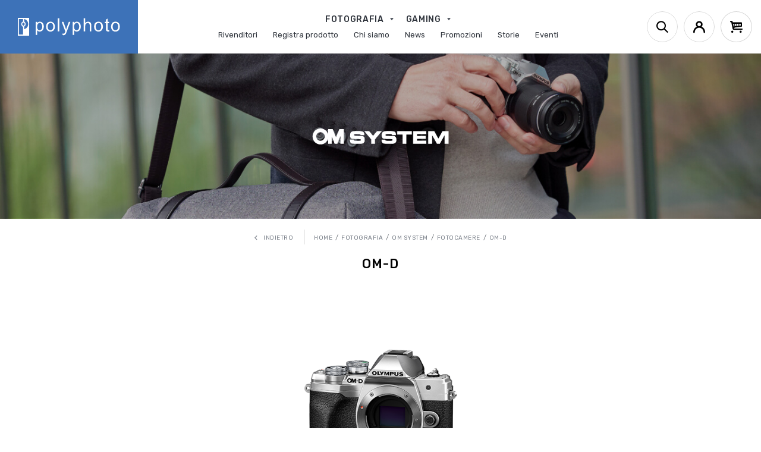

--- FILE ---
content_type: text/html; charset=UTF-8
request_url: https://www.polyphoto.it/categorie/olympus/fotocamere/om-d
body_size: 36318
content:
<!DOCTYPE html>

<html lang="it">
<head>
    <meta charset="utf-8">
    <meta http-equiv="X-UA-Compatible" content="IE=edge">

    <title>                Fotocamere Olympus OM-D | Polyphoto
    </title>

    <meta content="width=device-width, initial-scale=1" name="viewport">

        
            <meta name="description" content="Fotocamere Olympus OM-D | Polyphoto">
    
    <link rel="apple-touch-icon" sizes="57x57" href="/assets/shop/assets/manifest/apple-icon-57x57-84eeb77230.png">
    <link rel="apple-touch-icon" sizes="60x60" href="/assets/shop/assets/manifest/apple-icon-60x60-1ea8f14aec.png">
    <link rel="apple-touch-icon" sizes="72x72" href="/assets/shop/assets/manifest/apple-icon-72x72-21299ed7c5.png">
    <link rel="apple-touch-icon" sizes="76x76" href="/assets/shop/assets/manifest/apple-icon-76x76-c1df4bea92.png">
    <link rel="apple-touch-icon" sizes="114x114" href="/assets/shop/assets/manifest/apple-icon-114x114-7f87bd88ec.png">
    <link rel="apple-touch-icon" sizes="120x120" href="/assets/shop/assets/manifest/apple-icon-120x120-8012197bb2.png">
    <link rel="apple-touch-icon" sizes="144x144" href="/assets/shop/assets/manifest/apple-icon-144x144-949451e452.png">
    <link rel="apple-touch-icon" sizes="152x152" href="/assets/shop/assets/manifest/apple-icon-152x152-f2ed0b4476.png">
    <link rel="apple-touch-icon" sizes="180x180" href="/assets/shop/assets/manifest/apple-icon-180x180-704c3e92a3.png">
    <link rel="icon" type="image/png" sizes="192x192" href="/assets/shop/assets/manifest/android-icon-192x192-d541e8e867.png">
    <link rel="icon" type="image/png" sizes="32x32" href="/assets/shop/assets/manifest/favicon-32x32-772a3480e8.png">
    <link rel="icon" type="image/png" sizes="96x96" href="/assets/shop/assets/manifest/favicon-96x96-2a3bd5c0cb.png">
    <link rel="icon" type="image/png" sizes="16x16" href="/assets/shop/assets/manifest/favicon-16x16-b674f18ccb.png">
    <link rel="manifest" href="/assets/shop/assets/manifest/manifest-b58fcfa762.json">
    <meta name="msapplication-TileColor" content="#ffffff">
    <meta name="msapplication-TileImage" content="/assets/shop/assets/manifest/ms-icon-144x144-949451e452.png">
    <meta name="theme-color" content="#ffffff">

            <link rel="stylesheet" href="/assets/shop/styles/theme-9adab86c1f.css">

        
    
    

    <!-- Google Tag Manager -->
<script>(function(w,d,s,l,i){w[l]=w[l]||[];w[l].push({'gtm.start':
new Date().getTime(),event:'gtm.js'});var f=d.getElementsByTagName(s)[0],
j=d.createElement(s),dl=l!='dataLayer'?'&l='+l:'';j.async=true;j.src=
'https://www.googletagmanager.com/gtm.js?id='+i+dl;f.parentNode.insertBefore(j,f);
})(window,document,'script','dataLayer','GTM-MXRSM9F');</script>
<!-- End Google Tag Manager -->

    <!-- Global site tag (gtag.js) - Google Analytics -->
<script async src="https://www.googletagmanager.com/gtag/js?id=UA-114216895-2"></script>
<script>
  window.dataLayer = window.dataLayer || [];
  function gtag(){dataLayer.push(arguments);}
  gtag('js', new Date());

  gtag('config', 'UA-114216895-2');
</script>


    <!-- // Iubenda -->
    <script type="text/javascript">
        var _iub = _iub || [];
        _iub.csConfiguration = {'invalidateConsentWithoutLog': true, 'consentOnContinuedBrowsing': false, 'perPurposeConsent': true, 'lang': 'it', 'siteId': 2463856, 'cookiePolicyId': 85096817, 'banner': {'closeButtonRejects': true, 'acceptButtonDisplay': true, 'customizeButtonDisplay': true, 'listPurposes': true, 'explicitWithdrawal': true, 'position': 'bottom'}};
    </script>
    <script type="text/javascript" src="//cdn.iubenda.com/cs/iubenda_cs.js" charset="UTF-8" async></script>

    <script>
        var errors = [];
        function addError(error) {
            if (typeof(error) != "object") {
                return;
            }
            errors.push(error);
        }
        function attachAjaxErrorHandler() {
            $(document).ajaxError(function(event, xhr, settings, error) {
                addError({
                    type: "xhr",
                    url: settings.url,
                    method: settings.type,
                    message: error,
                    statusCode: xhr.status,
                    response: xhr.responseJSON ? xhr.responseText : null
                });
            });
        }

        window.onerror = function(message, url, line, column, error) {
            addError({
                type: "javascript",
                message: message,
                location: url + ":" + line + ":" + column
            });
        };


        if (document.readyState === 'complete') {
            attachAjaxErrorHandler();
        } else {
            document.addEventListener('readystatechange', function() {
                if (document.readyState === 'complete') {
                    attachAjaxErrorHandler();
                }
            })
        }
    </script>
</head>

<body class="pushable sylius_shop_product_index">
<!-- Google Tag Manager (noscript) -->
<noscript><iframe src="https://www.googletagmanager.com/ns.html?id=GTM-MXRSM9F"
height="0" width="0" style="display:none;visibility:hidden"></iframe></noscript>
<!-- End Google Tag Manager (noscript) -->


<div class="pusher">
        
    <div class="site_wrapper">

        <div id="page-loader">
            <div class="loader loader--x loader--size-top">
                <div class="filler">
                    <span></span><span></span>
                </div>
            </div>
        </div>

        <!-- // https://browser-update.org/ -->
        <style>#buorg {visibility: visible}</style>
        <script>var $buoop = {required: {e: 15, f: 48, o: 34, s: 10, c: 47}, reminder: 0, no_permanent_hide: true, api: 2019.05};</script>
        <script src="//browser-update.org/update.min.js" defer></script>

                    <header class="site_header">
                <div class="header">
    <div class="header_inner">

        <div class="row row-space--large justify-content--space-between align-items--center">

            <div class="header_left header_search--hide--mobile">

                <a href="/" class="header_logo">
                    <img src="/assets/shop/assets/images/logo-4c26ab6cba.svg" alt="Polyphoto logo" class="ui small image" />
                </a>

            </div>

            <div class="header_center header_search--hide">

                <div class="header_center_left">
                    <nav class="list">
                                    <a href="/categorie/category/fotografia">
            <span>Fotografia <span class="icon-caret"></span></span>
        </a>
            <a href="/categorie/category/gaming">
            <span>Gaming <span class="icon-caret"></span></span>
        </a>
    
                    </nav>
                </div>

                <div class="header_center_right">
                    <nav class="list">
                        <a href="/rivenditori">
                            <span>Rivenditori</span>
                        </a>
                        <a href="/registra-un-prodotto">
                            <span>Registra prodotto</span>
                        </a>
                                                                        <a href="/chi-siamo">
                            <span>Chi siamo</span>
                        </a>
                        <a href="/blog/news">
                            <span>News</span>
                        </a>
                        <a href="/promozioni">
                            <span>Promozioni</span>
                        </a>
                        <a href="/blog/storie">
                            <span>Storie</span>
                        </a>
                        <a href="/eventi">
                            <span>Eventi</span>
                        </a>
                    </nav>
                </div>

            </div>

            <div class="header_right header_search--hide">

                <div class="list">
                    <button type="button" class="btn btn--header-right btn--search--open">
                        <span><span class="icon-search"></span></span>
                    </button>
                    

                    
                    

                    

                    <div class="drop_outer" data-xt-drop>
    <button type="button" class="btn btn--header-right" aria-label="Account">
        <span><span class="icon-user"></span></span>
    </button>
    <div class="drop drop--right">
        <div class="drop_inner">
            <div class="drop_design"></div>
            <div class="drop_content">
                <ul class="list list--drop">
                                            <li>
                            <a href="/login">
                                Login
                            </a>
                        </li>
                        <li>
                            <a href="/register">
                                Registrati
                            </a>
                        </li>
                                    </ul>
            </div>
        </div>
    </div>
</div>


                    

                    
<div class="drop_outer" id="drop--minicart" data-xt-drop>
    <button type="button" class="btn btn--header-right btn--minicart" aria-label="Cart">
        <span>
            <span class="icon-cart"></span>
                    </span>
    </button>
    <div class="drop drop--right">
        <div class="drop_inner">
            <div class="drop_design"></div>
            <div class="drop_content">
                

                                    Il tuo carrello è vuoto.
                
                
            </div>
        </div>
    </div>
</div>


                    <button type="button" class="btn btn--menu-mobile"
                            data-xt-overlay='{"targets": "#overlay--menu-mobile", "classHtml": "xt-overlay xt-overlay--right"}'>
                        <span><span class="icon-menu"></span></span>
                    </button>
                </div>

            </div>

            <div class="header_center header_search--show">

                
<form name="bitbag_elasticsearch_search" method="get" action="/it_IT/search" novalidate="novalidate">
<div class="required form-item field"><div id="bitbag_elasticsearch_search_box"><div class="required form-item field">    <div class="list list--search">
        <div class="list--search_icon">
            <span class="icon-search"></span>
        </div>    <input type="search" id="bitbag_elasticsearch_search_box_query" name="bitbag_elasticsearch_search[box][query]" required="required" placeholder="Cerca Prodotto" class="form-input" /><div>
            <button type="submit" id="bitbag_elasticsearch_search_box_search" class="btn btn--primary btn--sm" aria-label="Cerca">
                Cerca
            </button>
        </div>
    </div>
</div></div></div>
</form>


            </div>

            <div class="header_right header_search--show">

                <div class="list">
                    <button type="button" class="btn btn--header-right btn--search--close">
                        <span><span class="icon-close"></span></span>
                    </button>
                </div>

            </div>

        </div>

    </div>
</div>

<div class="overlay_outer overlay--black overlay--pos overlay--right" id="overlay--menu-mobile">
    <div class="overlay">
        <div class="overlay_inner">
            <div class="overlay_design"></div>
            <button type="button" class="btn btn--close overlay_dismiss" aria-label="Close"><span></span></button>
            <div class="overlay_content">

                <div class="overlay--menu-mobile_top">
                    <nav class="list">
                                    <a href="/categorie/category/fotografia">
            <span>Fotografia</span>
        </a>
        <div class="overlay--menu-mobile_bottom">
            <nav class="list">
                                                    <a href="/categorie/olympus">
                        <span>OM SYSTEM</span>
                    </a>
                                    <a href="/categorie/tamron">
                        <span>Tamron</span>
                    </a>
                                    <a href="/categorie/angelbird">
                        <span>Angelbird</span>
                    </a>
                                    <a href="/categorie/kodak">
                        <span>Kodak</span>
                    </a>
                                    <a href="/categorie/hp">
                        <span>HP</span>
                    </a>
                            </nav>
        </div>
            <a href="/categorie/category/gaming">
            <span>Gaming</span>
        </a>
        <div class="overlay--menu-mobile_bottom">
            <nav class="list">
                                                    <a href="/categorie/elgato">
                        <span>Elgato</span>
                    </a>
                                    <a href="/categorie/corsair">
                        <span>Corsair</span>
                    </a>
                                    <a href="/categorie/arcade1up">
                        <span>Arcade1Up</span>
                    </a>
                            </nav>
        </div>
    
                    </nav>
                </div>

                <div class="overlay--menu-mobile_bottom">
                    <nav class="list">
                        <a href="/rivenditori">
                            <span>Rivenditori</span>
                        </a>
                        <a href="/registra-un-prodotto">
                            <span>Registra prodotto</span>
                        </a>
                        <a href="/chi-siamo">
                            <span>Chi siamo</span>
                        </a>
                        <a href="/blog/news">
                            <span>News</span>
                        </a>
                        <a href="/promozioni">
                            <span>Promozioni</span>
                        </a>
                        <a href="/blog/storie">
                            <span>Storie</span>
                        </a>
                        <a href="/eventi">
                            <span>Eventi</span>
                        </a>
                    </nav>
                </div>

            </div>
        </div>
    </div>
</div>
            </header>

            
        
                                                            
        <div class="site_content">

            <main class="site_main" id="main">
                

                
    
<div>
    <div class="categories-banner">
        <div class="categories-banner_img">
                            <img src="https://www.polyphoto.it/media/cache/sylius_shop_product_original/2b/b2/c851db123cd860e673ece326f5d2.jpeg" alt="OM SYSTEM" />
                    </div>
        <div class="categories-banner_logo">
                            <a href="/categorie/olympus" title="OM SYSTEM"
                   class="categories-banner_logo_link">
                                            <img class="responsive" src="https://www.polyphoto.it/media/cache/sylius_shop_product_original/3d/89/85e1c85b6e12c995159056998aa7.png" alt="OM SYSTEM" />
                                    </a>
                    </div>
    </div>
</div>

<div class="categories-head">
    <div class="container container--small">
        <div class="categories-head_breadcrumbs">
            
<div class="breadcrumbs">
    <div class="list">
                            <div class="breadcrumbs_back">
                <a href="/categorie/olympus/fotocamere" class="btn">
                    <span>
                        <span class="icon-caret-left icon--left icon--small"></span>Indietro
                    </span>
                </a>
                <div class="separator separator--bar"></div>
            </div>
                <a href="/" class="btn">
            <span>Home</span>
        </a>
        <div class="separator separator--slash"></div>
                                                        <a href="/categorie/category/fotografia" class="btn">
                    <span>Fotografia</span>
                </a>
                <div class="separator separator--slash"></div>
                                                <a href="/categorie/olympus" class="btn">
                    <span>OM SYSTEM</span>
                </a>
                <div class="separator separator--slash"></div>
                                                <a href="/categorie/olympus/fotocamere" class="btn">
                    <span>Fotocamere</span>
                </a>
                <div class="separator separator--slash"></div>
                            <div class="btn">
            <span>OM-D</span>
        </div>
    </div>
</div>
        </div>

        

        <h1>OM-D</h1>
        <p></p>

        
    </div>
</div>


    
    
        <div class="categories-lines">
            <div class="container">
                <div class="row row-space--small">
                            <div class="categories-lines_col ">
        <a href="/categorie/olympus/fotocamere/om-d/e-m10-mark-iv" title="E-M10 MARK IV"
           class="categories-lines_item mask">
            <div class="mask_inner">
                <div class="categories-lines_img mask_img">
                                            <img src="https://www.polyphoto.it/media/cache/sylius_shop_product_original/8e/94/480dc9c58e0842771d228f822d28.png" alt="E-M10 MARK IV" />
                                    </div>
            </div>
            <div class="categories-lines_text">
                <h2 class="categories-lines_title">E-M10 MARK IV</h2>
                <p></p>
            </div>
        </a>
    </div>

                </div>
            </div>
        </div>

        <div class="banner-support">

    <div class="container">
        <div class="row row-space--small align-items--center justify-content--center">

                            <div class="col--12 col--4-sm">
                    <div class="banner-support-item">
                        <div class="banner-support-icon">
                            <span class="icon-register"></span>
                        </div>
                        <div class="banner-support-content">
                            <h3 class="h4">REGISTRA UN PRODOTTO</h3>
                            <p>Registra il tuo prodotto Polyphoto e approfitta dei numerosi vantaggi</p>
                            <a href="/registra-un-prodotto" class="btn btn--primary btn--small">
                                <span>REGISTRA ORA</span>
                            </a>
                        </div>
                    </div>
                </div>
            
            <div class="col--12 col--4-sm">
                <div class="banner-support-item">
                    <div class="banner-support-icon">
                        <span class="icon-assistance"></span>
                    </div>
                    <div class="banner-support-content">
                        <h3 class="h4">RICHIEDI ASSISTENZA</h3>
                        <p>Il nostro reparto assistenza è a tua completa disposizione</p>
                        <a href="/contatti" class="btn btn--primary btn--small">
                            <span>CONTATTACI</span>
                        </a>
                    </div>
                </div>
            </div>

            <div class="col--12 col--4-sm">
                <div class="banner-support-item">
                    <div class="banner-support-icon">
                        <span class="icon-reseller"></span>
                    </div>
                    <div class="banner-support-content">
                        <h3 class="h4">trova rivenditore</h3>
                        <p>Trova negozi specializzati delle grandi marche vicino a te</p>
                        <a href="/rivenditori" class="btn btn--primary btn--small">
                            <span>TROVA ORA</span>
                        </a>
                    </div>
                </div>
            </div>

        </div>
    </div>

</div>

    

                
            </main>

                            

                <footer class="site_footer">
                    <div class="footer-newsletter">

    <div class="container">
        <form id="footer-newsletter-form">
            <div class="row justify-content--space-between align-items--center">

                <div class="footer-newsletter_icon">
                    <span class="icon-mail"></span>
                </div>

                <div class="footer-newsletter_title">
                    <h6 class="medium">Ricevi le ultime news e sconti esclusivi</h6>
                </div>

                <div class="footer-newsletter_input">
                    <div class="group full">
                        <input class="form-input" placeholder="La tua email" />
                        <span class="group_inner">
                            <button type="submit" class="btn btn--secondary" aria-label="Invia">
                              <span><span class="icon-caret-right"></span></span>
                            </button>
                        </span>
                    </div>
                </div>

                <div class="footer-newsletter_follow">
                    <div class="list">
                        <div>
                            <h6 class="medium">Seguici</h6>
                        </div>
                        <a href="https://www.facebook.com/Polyphoto-Spa-1015019608555975/" target="_blank" rel="noopener" class="btn">
    <span><span class="icon-facebook"></span></span>
</a>
                    </div>
                </div>

            </div>
        </form>
    </div>

</div>

<div class="overlay_outer overlay--medium overlay--noborder" id="overlay--newsletter"
     data-xt-overlay>
    <div class="overlay">
        <div class="overlay_inner">
            <div class="overlay_design"></div>
            <button type="button" class="btn btn--close overlay_dismiss" aria-label="Close"><span></span></button>
            <div class="overlay_content overlay--newsletter--img event-limit">

                <img src="/assets/shop/assets/images/static/overlay-newsletter-86025da9e9.jpg" alt="" />

            </div>
            <div class="overlay_content event-limit">

                
<form name="newsletter_subscription" method="post" action="/newsletter/subscribe">
    <h6 class="h1">Iscriviti alla newsletter e resta aggiornato sulle novità Polyphoto</h6>

    

    <div class="required form-item field">    <input type="text" id="newsletter_subscription_firstName" name="newsletter_subscription[firstName]" required="required" placeholder="Nome *" class="form-input" /></div>

    <div class="required form-item field">    <input type="text" id="newsletter_subscription_lastName" name="newsletter_subscription[lastName]" required="required" placeholder="Cognome *" class="form-input" /></div>

    <div class="required form-item field">    <input type="email" id="newsletter_subscription_email" name="newsletter_subscription[email]" required="required" placeholder="La tua email *" class="form-input" /></div>

    <div class="form-item field required">
        <input type="checkbox" id="newsletter_subscription_privacy" name="newsletter_subscription[privacy]" required="required" value="1" />
        <label for="newsletter_subscription_privacy" class="form-label">
            Confermo di aver preso visione dell'<a href="/privacy-policy" target="_blank">informativa sulla privacy</a> e acconsento al trattamento dei dati personali ai sensi dell'articolo 13 del D.Lgs. 196/2003 e dell'articolo 13 del Regolamento UE 679/2016.
        </label>
        
    </div>

    <div class="required form-item field"><input type="checkbox" id="newsletter_subscription_marketingConsent" name="newsletter_subscription[marketingConsent]" required="required" value="1" />        <label for="newsletter_subscription_marketingConsent" class="form-label">Acconsento al trattamento dei mei dati per finalità di marketing e promozionali<span class="required"></span></label></div>

        <style>
                .grecaptcha-badge { visibility: hidden; }
            </style><p style="padding-bottom: 10px; font-size: 1.3rem;">
                Questo sito è protetto da reCAPTCHA e si applicano l'<a href="https://policies.google.com/privacy" target="_blank">Informativa sulla Privacy</a> e i <a href="https://policies.google.com/terms" target="_blank">Termini del Servizio</a> di Google.
            </p><input type="hidden" id="newsletter_subscription_recaptcha" name="newsletter_subscription[recaptcha]" class="form-input" /><script>
                (function(){
                    var element = document.querySelector('#newsletter_subscription_recaptcha');
                    var form = element.form;

                    // recaptcha callback for this form

                    window['recaptchaOnloadCallback_newsletter_subscription_recaptcha_done'] = false;
                    window['recaptchaOnloadCallback_newsletter_subscription_recaptcha'] = function() {
                        form.addEventListener('submit', function(e) {
                            if (!window['recaptchaOnloadCallback_newsletter_subscription_recaptcha_done']) {
                                e.preventDefault();
                                grecaptcha.execute('6LeRv9oUAAAAAN3SnsyWCEQtdNp1fReiK2794ahF', { action: 'form' }).then(function (token) {
                                    element.value = token;
                                    window['recaptchaOnloadCallback_newsletter_subscription_recaptcha_done'] = true;
                                    form.submit();
                                });
                            }
                        })
                    };

                    // recaptcha load for this form

                    var loadJS = function () {
                        var script = document.createElement('script');
                        script.type = 'text/javascript';
                        script.src = 'https://www.google.com/recaptcha/api.js?render=6LeRv9oUAAAAAN3SnsyWCEQtdNp1fReiK2794ahF&onload=recaptchaOnloadCallback_newsletter_subscription_recaptcha';
                        script.async = true;
                        document.body.appendChild(script);
                    };

                    // detect when form is visible

                    if (!('IntersectionObserver' in window) ||
                        !('IntersectionObserverEntry' in window) ||
                        !('intersectionRatio' in window.IntersectionObserverEntry.prototype)) {
                        loadJS();
                    } else {
                        var observer = new IntersectionObserver(function(entries, observer) {
                            entries.forEach(function(entry) {
                                if (entry.intersectionRatio > 0) {
                                    observer.disconnect();
                                    loadJS();
                                }
                            });
                        }, { root: null });

                        observer.observe(form);
                    }
                })();
            </script>

    <button type="submit" class="btn btn--primary btn--big btn--wider">
        <span>Iscriviti</span>
    </button>
    <input type="hidden" id="newsletter_subscription__token" name="newsletter_subscription[_token]" class="form-input" value="653a88b5bc0274ff21550e01a3cad23.HvFuoDLUayOPXNz31BOitxkevGVy_xedBxrI8PIjiCc.RLpY6UKaIw6iEu2bhXfO1WF50FIBky74RCOOw7ZN7W9Rq1iTfpsFeeJsiQ" /></form>


            </div>
        </div>
    </div>
</div>
                    <div class="footer">

    <div class="footer_top">
        <div class="container">
            <div class="row justify-content--space-between">

                <div class="footer_top_follow">
                    <div class="list">
                        <a href="https://www.facebook.com/Polyphoto-Spa-1015019608555975/" target="_blank" rel="noopener" class="btn">
    <span><span class="icon-facebook"></span></span>
</a>
                    </div>
                </div>

                <div class="footer_top_text">
                    <div class="footer_top_text_inner">
                        <h6>
                            POLYPHOTO
                        </h6>
                        <p>Dal 1959 distributore per il mercato italiano dei marchi: Olympus, Om System, Tamron, Kodak, Angelbird, HP, Eizo, Elgato e Corsair.</p>
                        <img class="responsive display--none" src="/assets/shop/assets/images/payments-footer-23cc512e92.png" alt="payment methods" />
                    </div>
                </div>

                            <div class="footer_top_links"
                data-xt-toggle='{"elements": "h6", "targets": ".footer_top_links_list"}'>
            <h6>
                Fotografia
                <span class="icon-caret-right"></span>
                <span class="icon-caret-down"></span>
            </h6>
            <div class="footer_top_links_list">
                <nav class="list-block">
                                                                <a href="/categorie/olympus">
                            OM SYSTEM
                        </a>
                                            <a href="/categorie/tamron">
                            Tamron
                        </a>
                                            <a href="/categorie/angelbird">
                            Angelbird
                        </a>
                                            <a href="/categorie/kodak">
                            Kodak
                        </a>
                                            <a href="/categorie/hp">
                            HP
                        </a>
                                    </nav>
            </div>
        </div>
            <div class="footer_top_links"
                data-xt-toggle='{"elements": "h6", "targets": ".footer_top_links_list"}'>
            <h6>
                Gaming
                <span class="icon-caret-right"></span>
                <span class="icon-caret-down"></span>
            </h6>
            <div class="footer_top_links_list">
                <nav class="list-block">
                                                                <a href="/categorie/elgato">
                            Elgato
                        </a>
                                            <a href="/categorie/corsair">
                            Corsair
                        </a>
                                            <a href="/categorie/arcade1up">
                            Arcade1Up
                        </a>
                                    </nav>
            </div>
        </div>
    

                <div class="footer_top_links"
                     data-xt-toggle='{"elements": "h6", "targets": ".footer_top_links_list"}'>
                    <h6>
                        Supporto
                        <span class="icon-caret-right"></span>
                        <span class="icon-caret-down"></span>
                    </h6>
                    <div class="footer_top_links_list">
                        <nav class="list-block">
                            <a href="/contatti">
                                Assistenza clienti
                            </a>
                            <a href="https://www.polyphoto.it/assets/shop/assets/modulo-riparazione-polyphoto-d687ea7752.pdf">
                                Modulo Assistenza Polyphoto
                            </a>
                            <a href="/condizioni-di-vendita">
                                Condizioni di vendita
                            </a>
                            <a href="http://ec.europa.eu/consumers/odr/" target="_blank">
                                Risoluzione controversie
                            </a>
                        </nav>
                    </div>
                </div>

                <div class="footer_top_links"
                     data-xt-toggle='{"elements": "h6", "targets": ".footer_top_links_list"}'>
                    <h6>
                        Informazioni
                        <span class="icon-caret-right"></span>
                        <span class="icon-caret-down"></span>
                    </h6>
                    <div class="footer_top_links_list">
                        <nav class="list-block">
                            <a href="/chi-siamo">
                                Azienda
                            </a>
                            <a href="/contatti">
                                Contatti
                            </a>
                            <a href="/rivenditori">
                                Rivenditori
                            </a>
                            <a href="/blog/news">
                                News ed Eventi
                            </a>
                            <a href="/blog/storie">
                                Storie
                            </a>
                        </nav>
                    </div>
                </div>

            </div>
        </div>
    </div>

    <div class="footer_bottom">
        <div class="container">
            <div class="row row-space--small justify-content--space-between align-items--center">

                <div class="footer_bottom_copy">
                    &copy; 2026. Polyphoto S.P.A
                    -
                    P.IVA 04219520154
                </div>

                <div class="footer_bottom_links">
                    <nav class="list">
                        <a href="/note-legali">
                            Note Legali
                        </a>
                        <span class="separator separator--bar"></span>
                        <a href="/cookie-policy">
                            Cookie Policy
                        </a>
                        <span class="separator separator--bar"></span>
                        <a href="/privacy-policy">
                            Privacy Policy
                        </a>
                        <span class="separator separator--bar"></span>
                        <a href="https://www.webgriffe.com" target="_blank">
                            Credits
                        </a>
                    </nav>
                </div>

            </div>
        </div>
    </div>

</div>
                </footer>

                
            
        </div>

    </div>

    

</div>

    <script src="/assets/shop/js/app-4d69d2435a.js" defer></script>
    <script src="/assets/shop/scripts/theme-91b1dbf143.min.js" defer></script>

    

<div class="overlay_outer" id="confirmation-modal" data-xt-overlay>
    <div class="overlay">
        <div class="overlay_inner">
            <div class="overlay_design"></div>
            <button type="button" class="btn btn--close overlay_dismiss" aria-label="Close"><span></span></button>
            <div class="overlay_content">

                <h6 class="h1">
                    Confermare l&#039;azione
                </h6>
                <p>Sei sicuro di voler eseguire questa azione?</p>

                <div class="toolbar">
                    <div class="list">
                        <button type="button" class="btn btn--secondary btn--big overlay_dismiss">
                            <span>
                                Annulla
                            </span>
                        </button>
                        <a href="#" class="btn btn--primary btn--big" id="confirmation-button">
                            <span>
                                Conferma
                            </span>
                        </a>
                    </div>
                </div>

            </div>
        </div>
    </div>
</div>



</body>
</html>


--- FILE ---
content_type: text/css
request_url: https://www.polyphoto.it/assets/shop/assets/icons-theme/style.css
body_size: 2555
content:
@font-face {
  font-family: 'icomoon';
  src:  url('fonts/icomoon.eot?10xvxa');
  src:  url('fonts/icomoon.eot?10xvxa#iefix') format('embedded-opentype'),
    url('fonts/icomoon.woff2?10xvxa') format('woff2'),
    url('fonts/icomoon.ttf?10xvxa') format('truetype'),
    url('fonts/icomoon.woff?10xvxa') format('woff'),
    url('fonts/icomoon.svg?10xvxa#icomoon') format('svg');
  font-weight: normal;
  font-style: normal;
  font-display: block;
}

[class^="icon-"], [class*=" icon-"] {
  /* use !important to prevent issues with browser extensions that change fonts */
  font-family: 'icomoon' !important;
  speak: never;
  font-style: normal;
  font-weight: normal;
  font-variant: normal;
  text-transform: none;
  line-height: 1;

  /* Better Font Rendering =========== */
  -webkit-font-smoothing: antialiased;
  -moz-osx-font-smoothing: grayscale;
}

.icon-caret:before {
  content: "\e924";
  color: #464c55;
}
.icon-promotions:before {
  content: "\e923";
}
.icon-card:before {
  content: "\e91b";
}
.icon-events1:before {
  content: "\e91c";
}
.icon-facebook1:before {
  content: "\e91d";
}
.icon-instagram1:before {
  content: "\e91e";
}
.icon-package:before {
  content: "\e91f";
}
.icon-phone1:before {
  content: "\e920";
}
.icon-pin:before {
  content: "\e921";
}
.icon-truck2:before {
  content: "\e922";
}
.icon-locate:before {
  content: "\e91a";
}
.icon-directions:before {
  content: "\e918";
}
.icon-search:before {
  content: "\e919";
}
.icon-phone:before {
  content: "\e917";
}
.icon-check:before {
  content: "\e916";
}
.icon-message-error:before {
  content: "\e913";
}
.icon-message-info:before {
  content: "\e914";
}
.icon-message-success:before {
  content: "\e915";
}
.icon-rotate-ccw:before {
  content: "\e911";
}
.icon-trash:before {
  content: "\e912";
}
.icon-events:before {
  content: "\e90e";
}
.icon-news:before {
  content: "\e90f";
}
.icon-stories:before {
  content: "\e910";
}
.icon-user:before {
  content: "\e900";
}
.icon-close:before {
  content: "\e90c";
}
.icon-menu:before {
  content: "\e90d";
}
.icon-caret-down:before {
  content: "\e909";
}
.icon-caret-left:before {
  content: "\e90a";
}
.icon-caret-up:before {
  content: "\e90b";
}
.icon-caret-right:before {
  content: "\e901";
}
.icon-reseller:before {
  content: "\e902";
}
.icon-register:before {
  content: "\e903";
}
.icon-mail:before {
  content: "\e904";
}
.icon-instagram:before {
  content: "\e905";
}
.icon-facebook:before {
  content: "\e906";
}
.icon-cart:before {
  content: "\e907";
}
.icon-assistance:before {
  content: "\e908";
}


--- FILE ---
content_type: image/svg+xml
request_url: https://www.polyphoto.it/assets/shop/assets/images/logo-4c26ab6cba.svg
body_size: 7784
content:
<svg xmlns="http://www.w3.org/2000/svg" width="176.391" height="30.7" viewBox="0 0 176.391 30.7">
  <g id="Group_2745" data-name="Group 2745" transform="translate(-79.912 -286.799)">
    <path id="Path_1665" data-name="Path 1665" d="M99.575,286.8c-.006.121-.018.241-.018.362q0,14.988,0,29.975c0,.121.012.241.018.362H79.912V286.8Zm-17.984,1.952v26.781c.075.006.135.014.2.014,2.3,0,4.6,0,6.9,0,.21,0,.248-.085.248-.268q-.005-6.463,0-12.926a.276.276,0,0,0-.231-.319,3.433,3.433,0,0,1-1.8-1.2,4.994,4.994,0,0,1-.893-4.7,3.97,3.97,0,0,1,2.755-2.938c.184-.056.166-.179.166-.31,0-1.274-.006-2.548.006-3.822,0-.26-.079-.324-.33-.323-2.238.009-4.477.005-6.715.005ZM90.867,306.4c.244-.051.443-.084.637-.134a9.122,9.122,0,0,0,5.6-12.49,8.549,8.549,0,0,0-5.54-4.885c-.214-.062-.437-.1-.67-.146a1.884,1.884,0,0,0-.025.2c0,1.388,0,2.777.007,4.166a.382.382,0,0,0,.187.268,3.947,3.947,0,0,1,1.342,1.143,5.012,5.012,0,0,1,.881,4.1,4.229,4.229,0,0,1-2.244,3.141.32.32,0,0,0-.176.343q0,1.99,0,3.98Zm.837-8.779a3.209,3.209,0,0,0-.607-1.986,1.794,1.794,0,0,0-3.022.015,3.251,3.251,0,0,0,.277,4.089,1.716,1.716,0,0,0,2.493-.011A2.957,2.957,0,0,0,91.7,297.622Z" transform="translate(0)" fill="#fff"/>
    <path id="Path_1666" data-name="Path 1666" d="M597.09,290.434c0,.124-.012.247-.012.371q0,3.649,0,7.3c0,.11.009.22.017.4.113-.106.177-.16.233-.22a6.143,6.143,0,0,1,5.444-1.944,7.6,7.6,0,0,1,1.771.4,4.229,4.229,0,0,1,2.872,3.59,15.475,15.475,0,0,1,.161,2.108c.016,3.352.008,6.7.007,10.057,0,.41.05.377-.391.378-.681,0-1.362-.01-2.043.006-.238.006-.294-.07-.293-.3.007-3.414.013-6.829,0-10.243a6.03,6.03,0,0,0-.189-1.463,2.852,2.852,0,0,0-2.575-2.219,4.491,4.491,0,0,0-3.227.748,3.716,3.716,0,0,0-1.621,2.684,14.081,14.081,0,0,0-.156,1.923c-.016,2.839-.007,5.679-.007,8.518,0,.346,0,.346-.345.346-.69,0-1.38-.008-2.07,0-.226,0-.3-.075-.281-.29a3.071,3.071,0,0,0,0-.318q0-10.92,0-21.839Z" transform="translate(-400.668 -2.831)" fill="#fff"/>
    <path id="Path_1667" data-name="Path 1667" d="M823.542,325.824c-.041.374-.083.749-.123,1.123a7.566,7.566,0,0,1-1.725,4.359A7.089,7.089,0,0,1,818,333.522a8.334,8.334,0,0,1-4.952-.2,6.529,6.529,0,0,1-4.18-4.284,11.622,11.622,0,0,1,.074-7.669,6.624,6.624,0,0,1,5.239-4.378,7.986,7.986,0,0,1,5.03.488,6.976,6.976,0,0,1,4.039,5.1c.117.522.151,1.063.226,1.6.013.094.042.185.063.278Zm-7.644-6.771a4.445,4.445,0,0,0-4.154,2.686,6.748,6.748,0,0,0-.6,2.453,10.405,10.405,0,0,0,.34,4.01,4.548,4.548,0,0,0,5.176,3.3,4.371,4.371,0,0,0,3.439-2.722,8.021,8.021,0,0,0,.606-2.882,9.686,9.686,0,0,0-.389-3.554A4.583,4.583,0,0,0,815.9,319.053Z" transform="translate(-567.239 -23.357)" fill="#fff"/>
    <path id="Path_1668" data-name="Path 1668" d="M425.995,341.408c-.35-.078-.7-.165-1.051-.231-.3-.056-.406-.209-.429-.518-.053-.7-.158-1.4-.243-2.11.423.062.835.143,1.251.18a2.611,2.611,0,0,0,2.949-1.681c.273-.689.528-1.385.777-2.083a.551.551,0,0,0-.023-.348q-2.062-5.462-4.134-10.919-.915-2.414-1.832-4.827c-.036-.1-.064-.2-.107-.33H424.3c.478,0,.956.02,1.433-.008.276-.016.378.1.464.337.719,2.029,1.462,4.05,2.174,6.082.7,1.989,1.369,3.987,2.048,5.983.079.232.133.471.21.746a.712.712,0,0,0,.1-.156,61.027,61.027,0,0,1,2.18-6.494c.756-2.072,1.523-4.141,2.275-6.214a.351.351,0,0,1,.4-.281c.708.015,1.415.005,2.123.006.084,0,.169.01.29.017-.225.6-.436,1.171-.649,1.738q-3.025,8.069-6.058,16.134a22.806,22.806,0,0,1-1.2,2.622,4.155,4.155,0,0,1-2.2,2.056,8.092,8.092,0,0,1-.973.234c-.076.018-.15.043-.225.064Z" transform="translate(-267.318 -24.713)" fill="#fff"/>
    <path id="Path_1669" data-name="Path 1669" d="M393.88,290.434c-.007.123-.019.246-.019.369q0,10.855,0,21.71c0,.363,0,.364-.352.364-.69,0-1.38-.011-2.07.006-.252.006-.305-.079-.305-.316q.009-10.5,0-20.993c0-.38-.011-.76-.017-1.14Z" transform="translate(-242.371 -2.831)" fill="#fff"/>
    <path id="Path_1670" data-name="Path 1670" d="M510.749,319.276c.447-.444.85-.892,1.3-1.283a4.734,4.734,0,0,1,2.9-1.1,6.484,6.484,0,0,1,4.574,1.326,7.054,7.054,0,0,1,2.316,3.537,11.357,11.357,0,0,1,.519,3.838,10,10,0,0,1-1.294,4.912,6.576,6.576,0,0,1-4.94,3.282,5.317,5.317,0,0,1-4.921-1.764.9.9,0,0,1-.109-.211l-.107.07c-.006.11-.017.219-.017.329q0,3.582,0,7.164c0,.352,0,.352-.343.353-.672,0-1.345-.013-2.016.006-.266.008-.342-.061-.342-.335.011-2.777.007-5.555.007-8.332V317.619c0-.364,0-.364.354-.365.619,0,1.238.007,1.857,0,.2,0,.26.058.255.257-.013.5,0,1.008,0,1.512C510.738,319.1,510.745,319.189,510.749,319.276Zm8.849,5.645c-.036-.351-.072-1.032-.181-1.7a5.287,5.287,0,0,0-1.664-3.23,3.659,3.659,0,0,0-4.786-.2,5.873,5.873,0,0,0-2.174,4.235,12.381,12.381,0,0,0,0,2.906,6.7,6.7,0,0,0,.753,2.545,3.982,3.982,0,0,0,4.427,2.055,4.229,4.229,0,0,0,2.969-2.58A9.911,9.911,0,0,0,519.6,324.921Z" transform="translate(-333.606 -23.428)" fill="#fff"/>
    <path id="Path_1671" data-name="Path 1671" d="M221.756,319.321c.313-.35.572-.665.858-.952a4.967,4.967,0,0,1,3.315-1.469,6.538,6.538,0,0,1,4.366,1.157,6.814,6.814,0,0,1,2.444,3.414,11.186,11.186,0,0,1,.6,3.16,10.828,10.828,0,0,1-.97,5.307,6.592,6.592,0,0,1-5.049,3.832,5.336,5.336,0,0,1-5.147-1.77,1.2,1.2,0,0,0-.114-.11c-.01-.008-.033,0-.1,0v.3c0,2.406,0,4.813.007,7.219,0,.276-.079.341-.342.334-.7-.018-1.4-.012-2.1,0-.191,0-.286-.05-.263-.252a1.372,1.372,0,0,0,0-.159V317.671c0-.414,0-.415.416-.415.6,0,1.2.007,1.8,0,.194,0,.264.05.259.253-.013.5,0,1.008,0,1.513C221.742,319.1,221.75,319.187,221.756,319.321Zm8.844,5.648c-.037-.371-.073-1.042-.176-1.7a5.459,5.459,0,0,0-1.407-3.024,3.7,3.7,0,0,0-5.076-.431,5.305,5.305,0,0,0-1.876,2.849,11.063,11.063,0,0,0-.3,3.965,7.143,7.143,0,0,0,.728,2.744,4.024,4.024,0,0,0,4.262,2.212,4.2,4.2,0,0,0,3.141-2.515A9.659,9.659,0,0,0,230.6,324.969Z" transform="translate(-108.527 -23.429)" fill="#fff"/>
    <path id="Path_1672" data-name="Path 1672" d="M690.868,325.169a12.6,12.6,0,0,1-.451,3.612,6.6,6.6,0,0,1-3.9,4.349,8.183,8.183,0,0,1-6.1.194,6.568,6.568,0,0,1-4.3-4.6,11.83,11.83,0,0,1,.084-7.1,6.676,6.676,0,0,1,5.376-4.643,7.982,7.982,0,0,1,4.858.438,6.911,6.911,0,0,1,4.151,5.095c.193.864.242,1.76.357,2.641Zm-12.425-.3a10.148,10.148,0,0,0,.478,3.577,4.545,4.545,0,0,0,5.113,3.061,4.317,4.317,0,0,0,3.459-2.84,9.621,9.621,0,0,0,.26-6.033,4.579,4.579,0,0,0-4.757-3.57,4.4,4.4,0,0,0-3.907,2.7A7.556,7.556,0,0,0,678.443,324.873Z" transform="translate(-463.937 -23.362)" fill="#fff"/>
    <path id="Path_1673" data-name="Path 1673" d="M315.821,325.179a12.194,12.194,0,0,1-.457,3.637A6.545,6.545,0,0,1,311,333.308a7.894,7.894,0,0,1-7.27-.837,6.639,6.639,0,0,1-2.752-4.113,12.065,12.065,0,0,1,.181-6.713,6.683,6.683,0,0,1,5.366-4.656,7.935,7.935,0,0,1,5.172.569,6.968,6.968,0,0,1,3.9,5.175c.159.8.2,1.624.294,2.438Zm-2.779.07.073-.012c-.116-.809-.176-1.632-.359-2.426a4.612,4.612,0,0,0-4.806-3.743,4.4,4.4,0,0,0-3.848,2.582,7.186,7.186,0,0,0-.666,2.785,10.449,10.449,0,0,0,.335,3.695,4.572,4.572,0,0,0,4.145,3.434,4.457,4.457,0,0,0,4.475-2.723A8.72,8.72,0,0,0,313.042,325.249Z" transform="translate(-171.862 -23.363)" fill="#fff"/>
    <path id="Path_1674" data-name="Path 1674" d="M767.5,314.849c-.448.069-.87.166-1.3.193a7.177,7.177,0,0,1-2.343-.141,2.628,2.628,0,0,1-2.092-2.4,18.679,18.679,0,0,1-.117-1.954c-.012-3.14-.005-6.28-.006-9.42,0-.4,0-.4-.408-.4-.478,0-.955-.005-1.433,0-.163,0-.215-.055-.213-.215q.011-.836,0-1.672c0-.167.063-.213.218-.211.486.006.973,0,1.459,0,.374,0,.376,0,.376-.387,0-1.123.006-2.247,0-3.37a.46.46,0,0,1,.262-.462c.741-.431,1.47-.882,2.2-1.324.059-.035.121-.065.228-.121v.312c0,1.672.006,3.343-.006,5.015,0,.27.075.349.343.343.725-.017,1.451,0,2.176-.01.2,0,.261.059.257.257q-.017.8,0,1.592c0,.2-.067.254-.261.252-.752-.01-1.5,0-2.255-.008-.2,0-.257.063-.257.259q.008,4.949.009,9.9a3.759,3.759,0,0,0,.064.658,1.237,1.237,0,0,0,1.285,1c.414,0,.828-.045,1.242-.058.068,0,.191.047.2.088C767.264,313.313,767.38,314.061,767.5,314.849Z" transform="translate(-529.343 -4.803)" fill="#fff"/>
  </g>
</svg>


--- FILE ---
content_type: application/javascript; charset=utf-8
request_url: https://cs.iubenda.com/cookie-solution/confs/js/85096817.js
body_size: -242
content:
_iub.csRC = { consApiKey: 'iPsq4E8fdEMf2TF3Hqz0yRwXATJmWlVf', showBranding: false, publicId: 'a2fcb7d2-6db6-11ee-8bfc-5ad8d8c564c0', floatingGroup: false };
_iub.csEnabled = true;
_iub.csPurposes = [3,1,5,7];
_iub.cpUpd = 1709905806;
_iub.csT = 0.15;
_iub.googleConsentModeV2 = true;
_iub.totalNumberOfProviders = 9;
